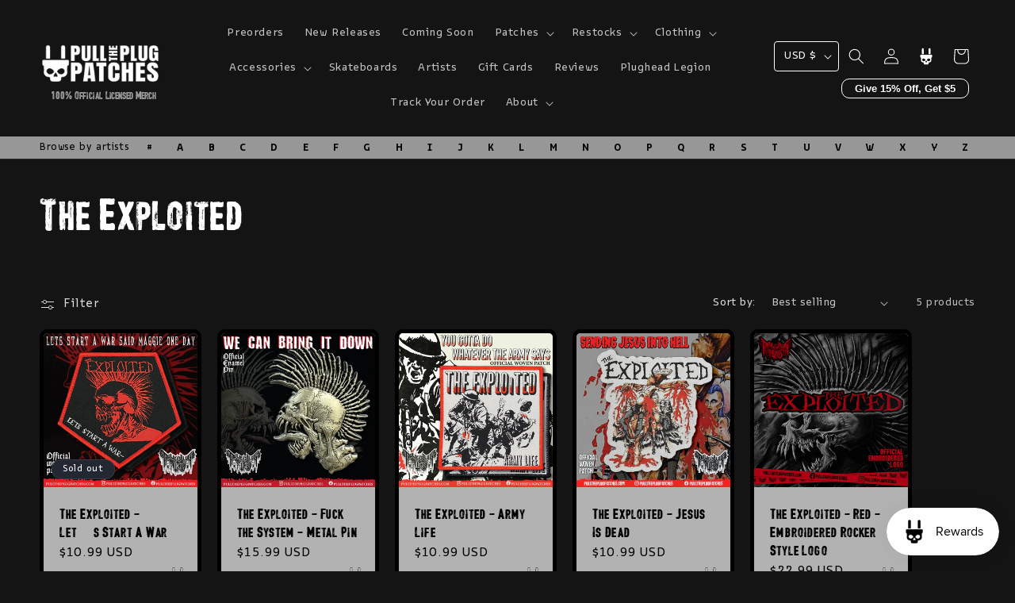

--- FILE ---
content_type: text/css;charset=utf-8
request_url: https://use.typekit.net/yby1pnl.css
body_size: 389
content:
/*
 * The Typekit service used to deliver this font or fonts for use on websites
 * is provided by Adobe and is subject to these Terms of Use
 * http://www.adobe.com/products/eulas/tou_typekit. For font license
 * information, see the list below.
 *
 * bakemono-variable:
 *   - http://typekit.com/eulas/0000000000000000774c35c2
 *
 * © 2009-2025 Adobe Systems Incorporated. All Rights Reserved.
 */
/*{"last_published":"2025-09-23 07:25:42 UTC"}*/

@import url("https://p.typekit.net/p.css?s=1&k=yby1pnl&ht=tk&f=51563&a=272887724&app=typekit&e=css");

@font-face {
font-family:"bakemono-variable";
src:url("https://use.typekit.net/af/746cd6/0000000000000000774c35c2/31/l?primer=7cdcb44be4a7db8877ffa5c0007b8dd865b3bbc383831fe2ea177f62257a9191&fvd=n4&v=3") format("woff2"),url("https://use.typekit.net/af/746cd6/0000000000000000774c35c2/31/d?primer=7cdcb44be4a7db8877ffa5c0007b8dd865b3bbc383831fe2ea177f62257a9191&fvd=n4&v=3") format("woff"),url("https://use.typekit.net/af/746cd6/0000000000000000774c35c2/31/a?primer=7cdcb44be4a7db8877ffa5c0007b8dd865b3bbc383831fe2ea177f62257a9191&fvd=n4&v=3") format("opentype");
font-display:auto;font-style:normal;font-weight:100 800;font-stretch:normal;
}

.tk-bakemono-variable { font-family: "bakemono-variable",sans-serif; }


--- FILE ---
content_type: text/javascript
request_url: https://www.pulltheplugpatches.com/cdn/shop/t/24/compiled_assets/scripts.js?49265
body_size: 983
content:
(function(){var __sections__={};(function(){for(var i=0,s=document.getElementById("sections-script").getAttribute("data-sections").split(",");i<s.length;i++)__sections__[s[i]]=!0})(),function(){if(__sections__.header)try{let checks=0;const ptppLooxPopup=document.querySelector("[data-ptpp-loox-popup]");if(ptppLooxPopup){let checkLOOX2=function(){!window.LOOX&&checks<3?(checks+=1,setTimeout(function(){checkLOOX2()},400)):ptppLooxPopup.classList.remove("loading")};var checkLOOX=checkLOOX2;checkLOOX2(),ptppLooxPopup.addEventListener("click",function(){window.LOOX.openVisitorLevelReferralModal()})}class OfficialMerch extends HTMLElement{constructor(){super()}connectedCallback(){this.querySelector("button").addEventListener("click",this.openOfficialMerchPopup)}openOfficialMerchPopup(){console.log("click")}}customElements.define("official-merch",OfficialMerch);class ArtistsList extends HTMLElement{links=[];artists=[];loaded=!1;loading=!1;artistsList=null;constructor(){super(),this.onLetterMouseOver=this.onLetterMouseOver.bind(this),this.showLetter=this.showLetter.bind(this),this.showArtistsList=this.showArtistsList.bind(this),this.hideArtistsList=this.hideArtistsList.bind(this)}connectedCallback(){this.links=this.querySelectorAll("a"),this.artistsList=this.querySelector("[data-artists-list]"),this.addEventListener("mouseover",this.showArtistList),this.addEventListener("mouseleave",this.hideArtistsList);const artists=this.querySelector("#top-bar-artists");if(artists)try{this.artists=JSON.parse(artists.innerHTML)}catch(error){console.error(error)}this.links.length>0&&[...this.links].map(link=>{link.addEventListener("click",this.onLetterClick),link.addEventListener("mouseover",this.onLetterMouseOver)})}onLetterMouseOver(e){const letter=e.target.href.split("#letter-").pop();this.showLetter(letter)}showArtistsList(){this.artistsList.setAttribute("aria-expanded","true")}hideArtistsList(e){this.artistsList.setAttribute("aria-expanded","false")}showLetter(letter){const letters="abcdefghijklmnopqrstuvwxyz".split(""),filteredArtistsByLetter=this.artists.filter(artist=>letter==="other"?!letters.includes(artist.name[0].toLowerCase()):artist.name[0].toLowerCase()===letter),list=document.createElement("ul");list.className="page-width";const content=filteredArtistsByLetter.slice(0,23).map(artist=>{let target="";return artist?.url?.includes("http")&&(target='target="_blank"'),`<li><a href="${artist.url}" ${target}>${artist.name}</a></li>`});content.push(`<li><a href="/pages/artists/#letter-${letter}">...view all artists</a></li>`),list.innerHTML=content.join(""),this.artistsList&&(this.artistsList.innerHTML="",this.artistsList.appendChild(list),this.artistsList.setAttribute("aria-expanded","true"))}onLetterClick(e){if(window.location.href.includes("/pages/artists")){const hash=e.target.href.split("#").pop(),element=document.querySelector(`#${hash}`);return element&&(window.history.pushState(null,null,e.target.href),window.scrollTo({top:window.scrollY+element.getBoundingClientRect().top-160,left:0,behavior:"smooth"})),e.preventDefault(),!1}}}customElements.define("artists-list",ArtistsList);class StickyHeader extends HTMLElement{constructor(){super()}connectedCallback(){this.header=document.querySelector(".section-header"),this.headerIsAlwaysSticky=this.getAttribute("data-sticky-type")==="always"||this.getAttribute("data-sticky-type")==="reduce-logo-size",this.headerBounds={},this.setHeaderHeight(),window.matchMedia("(max-width: 990px)").addEventListener("change",this.setHeaderHeight.bind(this)),this.headerIsAlwaysSticky&&this.header.classList.add("shopify-section-header-sticky"),this.currentScrollTop=0,this.preventReveal=!1,this.predictiveSearch=this.querySelector("predictive-search"),this.onScrollHandler=this.onScroll.bind(this),this.hideHeaderOnScrollUp=()=>this.preventReveal=!0,this.addEventListener("preventHeaderReveal",this.hideHeaderOnScrollUp),window.addEventListener("scroll",this.onScrollHandler,!1),this.createObserver()}setHeaderHeight(){document.documentElement.style.setProperty("--header-height",`${this.header.offsetHeight}px`)}disconnectedCallback(){this.removeEventListener("preventHeaderReveal",this.hideHeaderOnScrollUp),window.removeEventListener("scroll",this.onScrollHandler)}createObserver(){new IntersectionObserver((entries,observer2)=>{this.headerBounds=entries[0].intersectionRect,observer2.disconnect()}).observe(this.header)}onScroll(){const scrollTop=window.pageYOffset||document.documentElement.scrollTop;if(!(this.predictiveSearch&&this.predictiveSearch.isOpen)){if(scrollTop>this.currentScrollTop&&scrollTop>this.headerBounds.bottom){if(this.header.classList.add("scrolled-past-header"),this.preventHide)return;requestAnimationFrame(this.hide.bind(this))}else scrollTop<this.currentScrollTop&&scrollTop>this.headerBounds.bottom?(this.header.classList.add("scrolled-past-header"),this.preventReveal?(window.clearTimeout(this.isScrolling),this.isScrolling=setTimeout(()=>{this.preventReveal=!1},66),requestAnimationFrame(this.hide.bind(this))):requestAnimationFrame(this.reveal.bind(this))):scrollTop<=this.headerBounds.top&&(this.header.classList.remove("scrolled-past-header"),requestAnimationFrame(this.reset.bind(this)));this.currentScrollTop=scrollTop}}hide(){this.headerIsAlwaysSticky||(this.header.classList.add("shopify-section-header-hidden","shopify-section-header-sticky"),this.closeMenuDisclosure(),this.closeSearchModal())}reveal(){this.headerIsAlwaysSticky||(this.header.classList.add("shopify-section-header-sticky","animate"),this.header.classList.remove("shopify-section-header-hidden"))}reset(){this.headerIsAlwaysSticky||this.header.classList.remove("shopify-section-header-hidden","shopify-section-header-sticky","animate")}closeMenuDisclosure(){this.disclosures=this.disclosures||this.header.querySelectorAll("header-menu"),this.disclosures.forEach(disclosure=>disclosure.close())}closeSearchModal(){this.searchModal=this.searchModal||this.header.querySelector("details-modal"),this.searchModal.close(!1)}}customElements.define("sticky-header",StickyHeader)}catch(e){console.error(e)}}()})();
//# sourceMappingURL=/cdn/shop/t/24/compiled_assets/scripts.js.map?49265=
